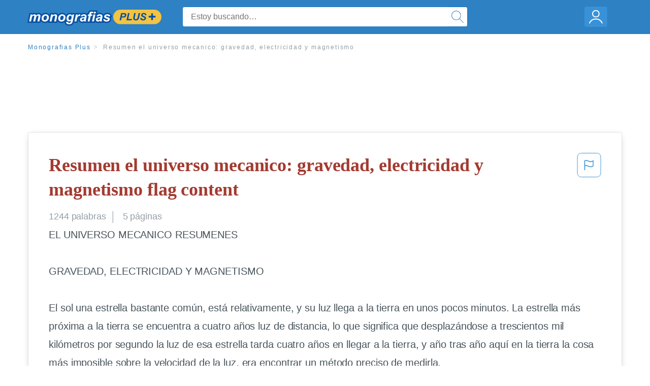

--- FILE ---
content_type: text/html; charset=UTF-8
request_url: https://www.monografias.com/docs/Resumen-el-universo-mecanico-gravedad-electricidad-y-FKHN442FLLCF
body_size: 2411
content:
<!DOCTYPE html>
<html lang="en">
<head>
    <meta charset="utf-8">
    <meta name="viewport" content="width=device-width, initial-scale=1">
    <title></title>
    <style>
        body {
            font-family: "Arial";
        }
    </style>
    <script type="text/javascript">
    window.awsWafCookieDomainList = ['monografias.com','cram.com','studymode.com','buenastareas.com','trabalhosfeitos.com','etudier.com','studentbrands.com','ipl.org','123helpme.com','termpaperwarehouse.com'];
    window.gokuProps = {
"key":"AQIDAHjcYu/GjX+QlghicBgQ/7bFaQZ+m5FKCMDnO+vTbNg96AH8rhIMJ+z/0ZlnwNGCUsFTAAAAfjB8BgkqhkiG9w0BBwagbzBtAgEAMGgGCSqGSIb3DQEHATAeBglghkgBZQMEAS4wEQQM0xF1depSHZO07bzbAgEQgDtkDWjfu/iA1FFovrm1DbICsUAV04yfVyp7MT61DYp7EWM6jDnLUg9RkBp27QieKrX3EpH4gWzcP8WQoA==",
          "iv":"EkQVVwAeyAAAAcov",
          "context":"7rvKsGryguXlVaJjIi2zHix6gHKJoEWGACbooGXgNVhT7jRH/YdLZRaXmkpiR6bmMXtTpTeXexwZJ3mZ7WU7FuziMngVXjInRma4FZtIAEHwlUMnGund4rRy3017DqItWWZzuv+gRW/na87opPIMdZERVmlxA379wpkQARBPm72uUtKJ1Or2P6ay14ppKWwDcGeGj0qflvnMYkTH/jJQ1fcSArtyNo0Wo36qIyfaw6jgstoPv7WzW+UnBbN2RV2NaPsqq1b8/Ur6bBxliQ8657vChdZx+jAXupafZmdrcaI7mjxUGlWlLzeT6l9LZidT8hU/euCtt8MROGUWqO7+5R2WDb+Cg7VCsfRCndSqbfv4rW3P1xAeog1CkTegX3wwwnxzZJFAIqTEw8eI1FWnfON7/[base64]/N+1vd2Re0X+SymoUW4qLXCTyH7NYXnrGY/jyu/mWzomzkApPNC+f1B7ASC12/WYhBjmwcTVR1HqEg2ZAVO5Dq2yFkhtnDNCW3iltgY2hjiT2KN7pgHZ93ldAHJ1GM4Z7sQPa1BONZRHm6fKLjQfaUmOh8hOiwsBz/qQHHk04U4Q=="
};
    </script>
    <script src="https://ab840a5abf4d.9b6e7044.us-east-2.token.awswaf.com/ab840a5abf4d/b0f70ab89207/06324290ec11/challenge.js"></script>
</head>
<body>
    <div id="challenge-container"></div>
    <script type="text/javascript">
        AwsWafIntegration.saveReferrer();
        AwsWafIntegration.checkForceRefresh().then((forceRefresh) => {
            if (forceRefresh) {
                AwsWafIntegration.forceRefreshToken().then(() => {
                    window.location.reload(true);
                });
            } else {
                AwsWafIntegration.getToken().then(() => {
                    window.location.reload(true);
                });
            }
        });
    </script>
    <noscript>
        <h1>JavaScript is disabled</h1>
        In order to continue, we need to verify that you're not a robot.
        This requires JavaScript. Enable JavaScript and then reload the page.
    </noscript>
</body>
</html>

--- FILE ---
content_type: text/html; charset=utf-8
request_url: https://www.monografias.com/docs/Resumen-el-universo-mecanico-gravedad-electricidad-y-FKHN442FLLCF
body_size: 12947
content:
<!DOCTYPE html>
<html  lang="es">

<head>
    <!--onetrust-->
    <script type="text/javascript" src="https://cdn.cookielaw.org/consent/21908a05-6e83-4dbd-b8c6-bc84c4c5e5fd/OtAutoBlock.js" ></script>
    <!--end onetrust-->        <script data-ot-ignore type="text/javascript" src="https://ab840a5abf4d.edge.sdk.awswaf.com/ab840a5abf4d/b0f70ab89207/challenge.compact.js" defer></script>
    <meta charset="utf-8" />
    <meta http-equiv="x-ua-compatible" content="IE=edge">
    <meta http-equiv="x-ua-compatible" content="IE=11">
    <script data-ot-ignore type="text/javascript">
    /*load css if critical css*/!function(e){"use strict";var n=function(n,t,o){function i(e){return a.body?e():void setTimeout(function(){i(e)})}function r(){l.addEventListener&&l.removeEventListener("load",r),l.media=o||"all"}var d,a=e.document,l=a.createElement("link");if(t)d=t;else{var s=(a.body||a.getElementsByTagName("head")[0]).childNodes;d=s[s.length-1]}var f=a.styleSheets;l.rel="stylesheet",l.href=n,l.media="only x",i(function(){d.parentNode.insertBefore(l,t?d:d.nextSibling)});var u=function(e){for(var n=l.href,t=f.length;t--;)if(f[t].href===n)return e();setTimeout(function(){u(e)})};return l.addEventListener&&l.addEventListener("load",r),l.onloadcssdefined=u,u(r),l};"undefined"!=typeof exports?exports.loadCSS=n:e.loadCSS=n}("undefined"!=typeof global?global:this);
    </script>
    <!--global head tags-->
    <!--critical css-->	
    <style>.search-box__svg-middle{vertical-align:middle}.search-box__svg{max-height:1.5rem;max-width:1.5rem}.search-box__input,input{border:1px solid #e1e4e5}*,button{box-sizing:border-box}a,button{text-decoration:none}.cursor-pointer,button{cursor:pointer}.search-box__icon [class*=" icon-"]::before,.vert-align-middle{vertical-align:middle}html{-webkit-font-smoothing:antialiased;-webkit-text-size-adjust:none;text-size-adjust:none}body,div,form,h1,header,html,li,nav,section,ul{margin:0;padding:0}article,header,nav,section{display:block}.row{max-width:75rem;margin-left:auto;margin-right:auto}.row::after,.row::before{content:' ';display:table}.row::after{clear:both}.row .row{margin-left:-.625rem;margin-right:-.625rem}.columns{width:100%;float:left;padding-left:.625rem;padding-right:.625rem}.columns:last-child:not(:first-child){float:right}.row.row.columns{float:none}.small-2{width:16.6666666667%}.small-3{width:25%}.small-7{width:58.3333333333%}.small-12{width:100%}@media screen and (min-width:40em){.row .row{margin-left:-.9375rem;margin-right:-.9375rem}.columns{padding-left:.9375rem;padding-right:.9375rem}.medium-2{width:16.6666666667%}.medium-3{width:25%}.medium-7{width:58.3333333333%}}@media screen and (min-width:64em){.large-3{width:25%}.large-6{width:50%}}a{color:#2e81c3}.burger{margin-right:1rem;position:relative}input{color:#435059;font-size:1rem;padding:.8rem 1rem;transition:all .2s ease-in-out;-webkit-transition:all .2s ease-in-out;border-radius:.3em}input[type=text]{display:block;width:100%}.heading-l{line-height:1.35em;margin-bottom:.3125em;font-size:2.25rem;font-weight:300}.text-xl{line-height:1.6em;margin-bottom:.9375em;font-size:1.5rem}.weight-500{font-weight:500}.weight-600{font-weight:600}.serif{font-family:'Times New Roman',Georgia,serif;font-family:"Times New Roman",Georgia,Serif}.text-color-primary{color:#a33b31}[class*=" icon-"]::before{speak:none;line-height:1;-webkit-font-smoothing:antialiased;font-family:stm-global-icons!important;font-style:normal!important;font-weight:400!important;font-variant:normal!important;text-transform:none!important}.icon-ui-24-search::before{content:y}button{background-color:#2e81c3;border:1px solid #2e81c3;color:#fff;display:inline-block;line-height:2.2rem;margin:0 0 .9375rem;padding:0 1.125rem;text-align:center;white-space:nowrap;font-size:16px;border-radius:1.125rem}.icon--account{height:60px;width:55px;background-image:url(//assets.monografias.com/1.17/images/logos/monografias/user-icon-monografias.svg);background-position:center;background-repeat:no-repeat}.essay-details{display:block;margin-bottom:1rem}.essay-details__item{font-weight:400;color:#959fa6;font-size:.9em}.essay-details>:last-child::after{content:' ';margin:0}.nav-breadcrumbs{display:block;margin-bottom:1.3em}.no-margin--bottom,.paper-body>:last-child,.vert-center{margin-bottom:0}.nav-breadcrumbs__item{font-weight:500;color:#959fa6;font-size:.75rem;letter-spacing:.15em}.nav-breadcrumbs>:last-child::after{content:' ';margin:0}.paper-body{display:block;font-size:1.25em;line-height:1.8em;overflow-wrap:break-word;padding:2em;word-wrap:break-word;-webkit-border-radius:.25rem;-moz-border-radius:.25rem;-ms-border-radius:.25rem;border-radius:.25rem;-webkit-box-shadow:0 3px 13px -5px rgba(0,0,0,.3);-moz-box-shadow:0 3px 13px -5px rgba(0,0,0,.3);box-shadow:0 3px 13px -5px rgba(0,0,0,.3);border:1px solid #e1e4e5}@media screen and (max-width:39.9375em){.paper-body{font-size:1.1rem;line-height:1.6rem;padding:1em}}.paper-body__cta{bottom:2rem;height:5rem;padding:2rem;position:absolute;width:100%;z-index:1;background-color:#fff;left:0}.search-box,.search-box__input{display:inline-block;position:relative;width:100%}.paper-body__cta-no-bg{background-color:transparent}.search-box__input{font-size:1rem;height:3.75rem;z-index:1;border-radius:4px;margin:0;padding:1.25rem 3.75rem 1.25rem 1.875rem}.search-box__input--auto{box-shadow:none;background-color:#fff;border:1px solid #e1e4e5}.search-box__input--gray-bg{box-shadow:none;background-color:#fafafa;border:1px solid #e1e4e5}.search-box__input--splat-header{height:2.5rem;margin:0;padding:.25rem 2.5rem .25rem 1rem}@media screen and (max-width:39.9375em){.search-box__input--splat-header{border-radius:0;padding-right:.5rem}}.search-box__button{display:block;height:60px;position:absolute;width:60px;z-index:2;-webkit-border-radius:0 4px 4px 0;-moz-border-radius:0 4px 4px 0;-ms-border-radius:0 4px 4px 0;border-radius:0 4px 4px 0;margin:0;outline:0;padding:0;right:0;top:0}.search-box__button--splat-header{border-width:1px 1px 1px 0;height:2.5rem;width:2.5rem;background-color:#fafafa;border-bottom:1px solid #e1e4e5;border-left:0;border-right:1px solid #e1e4e5;border-top:1px solid #e1e4e5}@media screen and (max-width:39.9375em){.search-box__button--splat-header{display:none}.header-splat__logo-container{background-image:url(//assets.monografias.com/1.17/images/logos/monografias/logo-monografias-mobile.svg); background-size:auto}}.search-box__icon{font-size:22px;line-height:3.75rem;text-align:center;color:#2e81c3}.search-box__icon--splat-header{line-height:2.35rem}.header-splat{min-width:280px;background-color:#2e81c3;border-bottom:1px solid #2e81c3;padding:.8125rem 0}.header-splat__logo-container{display:block;height:100%;max-width:265px;background-image:url(//assets.monografias.com/1.17/images/logos/monografias/logo-monografias-mobile.svg);background-position:left center;background-repeat:no-repeat}.header-splat__logo-container--mgfs{position:relative;right:10px;top:2px}@media screen and (min-width:40em){.header-splat__logo-container{background-image:url(//assets.monografias.com/1.17/images/logos/monografias/logo-monografias-mobile.svg)}}@media screen and (min-width:64em){.header-splat__logo-container{background-size:auto;min-width:237px;background-image:url(//assets.monografias.com/1.17/images/logos/monografias/logo-monografias.svg)}}.header-splat__search-box{box-shadow:none}@media screen and (max-width:39.9375em){.header-splat__search-box{position:absolute;top:4.1rem;visibility:hidden;left:0}.header-splat__search-box--custom-nav{position:fixed;top:5.5rem}.no-border--small{border:0}}.header-splat__search-toggle-container{cursor:pointer;display:block;font-size:1.5rem;height:2.3rem;position:absolute;right:10.5rem;top:.3rem;visibility:visible;width:2.3rem}.header-splat__search-toggle-container--custom-nav{right:0;top:.8rem}.header-splat__icon-ui-24-search-toggle{font-size:1.75rem;color:#fff;line-height:.5}.top-nav{padding:1.25rem;position:fixed;text-align:left;width:100%;z-index:3;color:#737a80}.position-relative,.top-nav--slim,.vert-center{position:relative}.top-nav--slim{height:4.125rem;padding:.5rem}.unstyled{list-style:none}.full-height{height:100%}.vert-center{top:50%;margin-top:0;transform:translateY(-50%)}@media screen and (min-width:40em){.header-splat__search-toggle-container{visibility:hidden}.vert-center--medium{position:relative;top:50%;margin-bottom:0;margin-top:0;transform:translateY(-50%)}}.center{text-align:center}.align-right{text-align:right}.margin-0-5{margin-bottom:.5rem}.no-padding{padding:0}@media screen and (max-width:39.9375em){.no-box-shadow--small{box-shadow:none}.no-padding--small{padding:0}}.padding-top-1{padding-top:1rem}.brand-primary{color:#2e81c3}.display-block{display:block}.display-inline-block{display:inline-block}.capitalize{text-transform:capitalize}body{line-height:normal;color:#47545c;font:16px Helvetica,Arial,sans-serif;letter-spacing:-.1px}.heading-m{word-wrap:break-word}.card__content{word-wrap:break-word}.rhino-slot{margin-bottom:1rem}@media screen and (max-width:39.9375em){.section--footer{padding-bottom:60px!important}#essay_ad_top{height:50px;min-width:300px;max-width:320px;overflow:hidden;margin:auto auto 2rem}#essay_ad_related{height:250px;width:300px;margin:auto}}@media screen and (min-width:40em){.section--footer{padding-bottom:100px!important}#essay_ad_top{height:90px;min-width:728px;max-width:970px;overflow:hidden;margin:auto auto 2rem}#essay_ad_related{min-height:90px;max-height:250px;min-width:300px;max-width:970px;margin:auto}}.essay-heading-title{display:flex;justify-content: space-between;}.btn-content-flagging{color:#419ad9;cursor: pointer;}</style>
    		<!--async css-->
    		<script data-ot-ignore>loadCSS('//assets.monografias.com/1.17/css/monografias.1.17.173.min.css');</script>
    <!--route specific sync tags-->
            <script data-ot-ignore>
        window.dataLayer = window.dataLayer || [];
        var gtmEnv = 'true' ? 'production' : 'development';
        dataLayer.push({"environment": gtmEnv});
        dataLayer.push({"version":"3.0.66"});
    </script>
    
    <!-- Google Tag Manager -->
    <script data-ot-ignore type="text/javascript">(function(w,d,s,l,i){w[l]=w[l]||[];w[l].push(
    {'gtm.start': new Date().getTime(),event:'gtm.js'}
    );var f=d.getElementsByTagName(s)[0],
    j=d.createElement(s),dl=l!='dataLayer'?'&l='+l:'';j.setAttributeNode(d.createAttribute('data-ot-ignore'));j.setAttribute('class','optanon-category-C0001');j.async=true;j.src=
    '//www.googletagmanager.com/gtm.js?id='+i+dl;f.parentNode.insertBefore(j,f);
    })(window,document,'script','dataLayer','GTM-WWXZ229');</script>
    <!-- End Google Tag Manager -->
    <meta name="viewport" content="width=device-width, initial-scale=1.0" />

    <!--  -->
    <title>Resumen el universo mecanico: gravedad,... | Monografías Plus</title>
    <!-- 
 -->

    <!--  -->
    <meta name="description" content="EL UNIVERSO MECANICO RESUMENES GRAVEDAD, ELECTRICIDAD Y MAGNETISMO El sol una estrella bastante común, está relativamente, y su luz llega a la tierra en unos...">
    <!-- 
 -->

    <meta name="HandheldFriendly" content="True" />

    <link rel="canonical" href="https://www.monografias.com/docs/Resumen-el-universo-mecanico-gravedad-electricidad-y-FKHN442FLLCF" />




    <script>
        try {
            window.localStorage.setItem('splat.languageCode', 'es');
        } catch (err) {
            console.log('could not save language code to LC');
        }
    </script>
</head>
<body>
    
    <!-- Google Tag Manager (noscript) -->
    <noscript><iframe src="https://www.googletagmanager.com/ns.html?id=GTM-WWXZ229" height="0" width="0" style="display:none;visibility:hidden"></iframe></noscript>
    <!-- End Google Tag Manager (noscript) -->
    
    <header class="header-splat no-padding">
        <nav class="row top-nav top-nav--slim">
            <div class="columns small-7 medium-3 large-3 full-height">
                <a href="https://www.monografias.com/plus" class="header-splat__logo-container header-splat__logo-container--mgfs"  ></a>
            </div>
            <div class="columns position-relative small-2 medium-7 large-6 full-height">
                <div class="search-box header-splat__search-box header-splat__search-box--custom-nav vert-center--medium " id="header-search-box">
                    <form class="toggle-trigger" action="https://www.monografias.com/search" method="GET">
                        <input name="query" type="text" class="search-box__input search-box__input search-box__input--auto search-box__input--splat-header"
                            placeholder="Estoy buscando…">
                        <input type="hidden" name="lang" value="es"/>
                        <button class="search-box__button search-box__button--splat-header" type="submit">
                            <div class="search-box__svg-cont">
                                <img class="search-box__svg search-box__svg-middle" src="//assets.monografias.com/1.17/images/icons/monografias/magnifying-glass.svg">
                            </div>
                        </button>
                    </form>
                </div>
                <div class="header-splat__search-toggle-container header-splat__search-toggle-container--custom-nav" data-bv-click="toggleClass('conditionally-visible'):'header-search-box';">
                    <div class="search-box__svg-cont">
                        <img class="search-box__svg search-box__svg-middle" src="//assets.monografias.com/1.17/images/icons/monografias/magnifying-glass-mobile.svg">
                    </div>
                </div>
            </div>
            <div class="columns small-3 medium-2 large-3 full-height align-right">
                <div class="burger full-height vert-align-middle display-inline-block cursor-pointer position-relative">
                    <a
                        href="https://www.monografias.com/dashboard?lang=es"
                        rel="nofollow"
                        class="vert-center icon--account display-block">
                    </a>
                </div>
            </div>
        </nav>
    </header>

    <div class="tpw-main-container">
        <script>
    //document-related vars
    window.monografias = window.monografias || {};
    window.monografias.document = window.monografias.document || {};
    window.monografias.document.page_count = 5;
    window.monografias.documentId = 'FKHN442FLLCF';
</script>
<section class="row small-12 columns">
    <nav class="nav-breadcrumbs padding-top-1 padding-bottom-1">
            <a href="/plus" class="nav-breadcrumbs__item capitalize brand-primary">Monografias Plus</a>
            <a class="nav-breadcrumbs__item">Resumen el universo mecanico: gravedad, electricidad y magnetismo</a>
    </nav>
</section>
<div class="rhino-slot center" id="essay_ad_top"></div>
<section class="row columns">
    <article class="">
        <div class="row">
            <div class="columns small-12 position-relative">
                <main>
                    <div class="position-relative paper-body text-xl display-block no-border--small no-box-shadow--small no-padding--small">
                        <div class="essay-heading-title">
                            <h1
                                class="heading-l serif weight-600 text-color-primary margin-0-5">
                                Resumen el universo mecanico: gravedad, electricidad y magnetismo flag content
                            </h1>
                                
                                <span class="btn-content-flagging" id="content-flagging-btn" role="button">
                                    <svg width="48" height="49" viewBox="0 0 48 49" fill="none" xmlns="http://www.w3.org/2000/svg">
                                        <rect x="1" y="0.5" width="46" height="47.0413" rx="7.5" stroke="currentcolor"/>
                                        <path d="M16.1668 34.0413H14.5V15.2062L14.9167 14.9561C17.667 13.206 20.2506 14.2061 22.7508 15.2062C25.5844 16.3729 28.168 17.373 31.5017 14.9561L32.8351 14.0394V26.1239L32.5018 26.3739C28.418 29.3742 25.0844 28.0408 22.0841 26.7906C19.9172 25.9572 18.0837 25.2071 16.1668 26.1239V34.0413ZM18.0837 24.0404C19.6672 24.0404 21.2507 24.6238 22.7508 25.2905C25.4177 26.3739 28.0013 27.374 31.1683 25.2905V17.2064C27.668 19.0399 24.751 17.8731 22.0841 16.7897C19.9172 15.9562 18.0837 15.2062 16.1668 16.1229V24.2904C16.8336 24.1237 17.417 24.0404 18.0837 24.0404Z" fill="currentcolor"/>
                                    </svg>
                                </span>
                                <script type="text/javascript" defer src="/s/js/contentFlagging.min.js?v=3.0.66"></script>
                                <div class="content-flagging-modal sb-modal" id="content-flagging-reason-modal" style="display:none">
                                    <div class="sb-modal-dialog small-11 large-4">
                                        <div class="sb-modal-content">
                                            <div class="sb-modal-header">
                                                <div class="row small-12">
                                                    <h2 class="columns small-10 sb-modal-title">Denunciar este documento</h2>
                                                    <div class="columns small-2">
                                                        <span class="sb-close">&times;</span>
                                                    </div>            
                                                </div>         
                                            </div>
                                            <div class="sb-modal-body">
                                                <h3 class="heading-s">Seleccione un motivo</h3>
                                                <div class="content-flagging-reasons">
                                                    <div class="content-flagging-reason">
                                                        <input type="radio" name="reportreason" value="copyright-other-ip-infringement" id="copyright"/>
                                                        <label for="copyright">
                                                            <div>Derechos de autor u otras infracciones de propiedad intelectual</div>
                                                            <div class="sub-label">Por ejemplo: uso no autorizado de contenido protegido por derechos de autor</div>
                                                        </label>
                                                    </div>
                                
                                                    <div class="content-flagging-reason">
                                                        <input type="radio" name="reportreason" value="privacy-violations" id="privacyViolations"/>
                                                        <label for="privacyViolations">
                                                            <div>Violación de la privacidad</div>
                                                            <div class="sub-label">Por ejemplo: la divulgación no autorizada de información personal</div>
                                                        </label>
                                                    </div>
                                
                                
                                                    <div class="content-flagging-reason">
                                                        <input type="radio" name="reportreason" value="" id="inappropriateContent"/>
                                                        <label for="inappropriateContent">
                                                            <div>Contenido inapropiado</div>
                                                            <div class="sub-label">Por ejemplo: contenido relacionado con terrorismo, protección de menores, etc.</div>
                                                        </label>
                                                    </div>
                                                </div>
                                                
                                                <div class="content-flagging-cta">
                                                <button class="cancel-cta" >Cancelar</button>
                                                <button
                                                    class="next-cta button--disabled"
                                                    disabled
                                                >Siguiente</button>
                                                </div>
                                            </div>
                                        </div>
                                    </div>
                                </div>
                                <div class="content-flagging-modal sb-modal" id="content-flagging-confirmation-modal" style="display:none">
                                    <div class="sb-modal-dialog small-11 large-4">
                                        <div class="sb-modal-content">
                                            <div class="sb-modal-header">
                                                <div class="row small-12">
                                                    <h2 class="columns small-10 sb-modal-title">Será redirigido</h2>
                                                    <div class="columns small-2">
                                                        <span class="sb-close">&times;</span>
                                                    </div>            
                                                </div>         
                                            </div>
                                            <div class="sb-modal-body">
                                                <div class="content-flagging-confirmation-txt">
                                                    Al hacer clic en &quot;continuar&quot;, será llevado a nuestro formulario para informar un incidente y enviar una solicitud de eliminación de contenido.
                                                </div>
                                                <div class="content-flagging-cta">
                                                <button class="cancel-cta">Cancelar</button>
                                                <button class="next-cta">Continuar</button>
                                                </div>
                                            </div>
                                        </div>
                                    </div>
                                </div>                        </div>
                        <div class="essay-details no-margin--bottom">
                                <span class="essay-details__item">1244 <span>palabras</span></span>
                                <span class="essay-details__item">5 páginas</span>
                        </div>
                        <div class="paper-body__gradient paper-body__gradient--bottom paper-body__gradient--bottom-abs"></div>
                        <div class="center paper-body__cta paper-body__cta-no-bg">
                            <a
                                class="button button--large-height button--squarish"
                                href="/document/FKHN442FLLCF?lang=es"
                                rel="nofollow">
                                    Ver más
                                </a>
                        </div>
                                        <span class="document__preview">EL UNIVERSO MECANICO RESUMENES<br />
<br />
GRAVEDAD, ELECTRICIDAD Y MAGNETISMO<br />
<br />
El sol una estrella bastante común, está relativamente, y su luz llega a la tierra en unos pocos minutos. La estrella más próxima a la tierra se encuentra a cuatro años luz de distancia, lo que significa que desplazándose a trescientos mil kilómetros por segundo la luz de esa estrella tarda cuatro años en llegar a la tierra, y año tras año aquí en la tierra la cosa más imposible sobre la velocidad de la luz, era encontrar un método preciso de medirla.<br />
<br />
En 1849 Armad siso utilizo un dispositivo giratorio para medir la velocidad de la luz, Fucol midió la velocidad de la luz con un espejo giratorio, eran experimentos bastante avanzados para aquellos tiempos.<br />
<br />
En</span>
                                        <a
                                            href="/document/FKHN442FLLCF?lang=es"
                                            class="document__middle cursor-pointer"
                                            rel="nofollow"
                                            style="color: #3174a3;"><i>&hellip;ver más&hellip;</i></a>
                                        <br/>
                                        <br/>
                                        <span class="document__preview">Sin embargo, en toda la materia se pueden observar efectos más sutiles del magnetismo. Recientemente, estos efectos han proporcionado claves importantes para comprender la estructura atómica de la materia.<br />
A finales del siglo XVIII y principios del XIX se investigaron simultáneamente las teorías de la electricidad y el magnetismo.. En 1831, despúes de que Hans Oersted comenzará a describir una relación entre la electricidad y el magnetismo, y</span>
                                        <br/>
                    </div>
                </main>
            </div>
        </div>
    </article>
</section>
<section class="row ">
    <div class="columns position-relative
        large-12">
        <div class="">
            <div id="essay_ad_related"></div>
            <h2
                class="heading-m heading-s padding-top-1 margin-2 weight-400 light-gray center uppercase">
                    Documentos relacionados
            </h2>
        </div>
        <section class="">
            <ul class="unstyled">
                <li>
                    <div class="card card--box-shadow no-border--small no-box-shadow--small no-padding--small">
                        <a class="card__title " href="/docs/Resumen-el-universo-mecanico-gravedad-electricidad-y-PKYJMREJMY">
                            <h6
                                class=" text-color-secondary serif heading-m">Resumen el universo mecanico: gravedad, electricidad y magnetismo
                            </h6>
                        </a>
                        <span class="card__caption card__caption weight-300 mid-gray text-s">1230 palabras | 5 páginas</span>
                        <div class="card__content-footer-container ">
                            <p class="card__content text-s ">interrelacionados teniendo una gran responsabilidad en el funcionamiento y desarrollo de las actividades de la empresa.

    • Contabilidad: En esta área se lleva el control de las cuentas que involucran créditos y cobranzas brindando una información valedera para cualquier toma de decisión, analizando documentos y cuadros comparativos.

    • Auditoria: En esta área se encarga de verificar y controlar todas las políticas y reglamentos de créditos y cobranzas que hayan sido anteriormente aprobadas&hellip;.</p>
                            <div class="row card__footer-links ">
                                <div class="columns">
                                    <a class="card__footer  text-xs" href="/docs/Resumen-el-universo-mecanico-gravedad-electricidad-y-PKYJMREJMY">
                                    <span class="text-color-secondary weight-500">
                                        ver más
                                    </span>
                                    </a>
                                </div>
                            </div>
                        </div>
                    </div>
                </li>
                <li>
                    <div class="card card--box-shadow no-border--small no-box-shadow--small no-padding--small">
                        <a class="card__title " href="/docs/La-filosofia-y-la-fisica-PKF8LENPLLCP">
                            <h6
                                class=" text-color-secondary serif heading-m">La filosofia y la fisica
                            </h6>
                        </a>
                        <span class="card__caption card__caption weight-300 mid-gray text-s">3334 palabras | 14 páginas</span>
                        <div class="card__content-footer-container ">
                            <p class="card__content text-s ">LA FILOSOFIA Y LA FISICA EN EL SIGLO XIX

Introducción a la Física
La física es la ciencia que estudia la Naturaleza en su sentido más amplio. La física es la ciencia básica que estudia el cosmos, es decir, el todo desde el punto de vista científico. Aunque, aparentemente, la física consiste en buscar o encontrar una matematización de la realidad observable, no es así. Lo que ocurre es que la matemática es el idioma en que se puede expresar con mayor precisión lo que se dice en física.
Desde&hellip;.</p>
                            <div class="row card__footer-links ">
                                <div class="columns">
                                    <a class="card__footer  text-xs" href="/docs/La-filosofia-y-la-fisica-PKF8LENPLLCP">
                                    <span class="text-color-secondary weight-500">
                                        ver más
                                    </span>
                                    </a>
                                </div>
                            </div>
                        </div>
                    </div>
                </li>
                <li>
                    <div class="card card--box-shadow no-border--small no-box-shadow--small no-padding--small">
                        <a class="card__title " href="/docs/Paradigmas-en-el-analisis-organizacional-PKYJSJPYBZ">
                            <h6
                                class=" text-color-secondary serif heading-m">Paradigmas en el analisis organizacional
                            </h6>
                        </a>
                        <span class="card__caption card__caption weight-300 mid-gray text-s">2059 palabras | 9 páginas</span>
                        <div class="card__content-footer-container ">
                            <p class="card__content text-s ">comprender la naturaleza y los fenómenos que en ella se observan: el paso de las estaciones, el movimiento de los cuerpos y de los astros, los fenómenos climáticos, las propiedades de los materiales, etc. Las primeras explicaciones aparecieron en la antigüedad y se basaban en consideraciones puramente filosóficas, sin verificarse experimentalmente. Algunas interpretaciones falsas, como la hecha por Ptolomeo en su famoso "Almagesto" - "La Tierra está en el centro del Universo y alrededor de ella giran&hellip;.</p>
                            <div class="row card__footer-links ">
                                <div class="columns">
                                    <a class="card__footer  text-xs" href="/docs/Paradigmas-en-el-analisis-organizacional-PKYJSJPYBZ">
                                    <span class="text-color-secondary weight-500">
                                        ver más
                                    </span>
                                    </a>
                                </div>
                            </div>
                        </div>
                    </div>
                </li>
                <li>
                    <div class="card card--box-shadow no-border--small no-box-shadow--small no-padding--small">
                        <a class="card__title " href="/docs/La-caida-de-la-publicidad-y-el-FK7QBYZMY">
                            <h6
                                class=" text-color-secondary serif heading-m">La caida de la publicidad y el auge de las relaciones publicas
                            </h6>
                        </a>
                        <span class="card__caption card__caption weight-300 mid-gray text-s">1311 palabras | 6 páginas</span>
                        <div class="card__content-footer-container ">
                            <p class="card__content text-s ">entender el porqué de la naturaleza y los fenómenos que en ella se observan: el paso de las estaciones, el movimiento de los cuerpos y de los astros, los fenómenos climáticos, las propiedades de los materiales, etc. Las primeras explicaciones aparecieron en la antigüedad y se basaban en consideraciones puramente filosóficas, sin verificarse experimentalmente. Algunas interpretaciones falsas, como la hecha por Ptolomeo en su famoso "Almagesto" - "La Tierra está en el centro del Universo y alrededor&hellip;.</p>
                            <div class="row card__footer-links ">
                                <div class="columns">
                                    <a class="card__footer  text-xs" href="/docs/La-caida-de-la-publicidad-y-el-FK7QBYZMY">
                                    <span class="text-color-secondary weight-500">
                                        ver más
                                    </span>
                                    </a>
                                </div>
                            </div>
                        </div>
                    </div>
                </li>
                <li>
                    <div class="card card--box-shadow no-border--small no-box-shadow--small no-padding--small">
                        <a class="card__title " href="/docs/Escalas-del-Universo-F%C3%ADsico-P393GCGPJ8UNY">
                            <h6
                                class=" text-color-secondary serif heading-m">Escalas del Universo Físico
                            </h6>
                        </a>
                        <span class="card__caption card__caption weight-300 mid-gray text-s">5182 palabras | 21 páginas</span>
                        <div class="card__content-footer-container ">
                            <p class="card__content text-s ">DEL UNIVERSO FÍSICO


INTEGRANTE:
GOMEZ, WOLFAN JACINTO
C.I.: 13.282.872
CATEDRA: FÍSICA 1

MAYO
2013
INTRODUCCION

	El presente trabajo lo he elaborado con la finalidad de adquirir nuevos conocimientos en el área de la Física que en esta oportunidad trata sobre Las escalas del Universo Físico, un tema muy interesante ya que en el podemos analizar el universo físico como  la totalidad del espacio y del tiempo, de todas las formas de la materia, la energía y el impulso, las leyes y constantes&hellip;.</p>
                            <div class="row card__footer-links ">
                                <div class="columns">
                                    <a class="card__footer  text-xs" href="/docs/Escalas-del-Universo-F%C3%ADsico-P393GCGPJ8UNY">
                                    <span class="text-color-secondary weight-500">
                                        ver más
                                    </span>
                                    </a>
                                </div>
                            </div>
                        </div>
                    </div>
                </li>
                <li>
                    <div class="card card--box-shadow no-border--small no-box-shadow--small no-padding--small">
                        <a class="card__title " href="/docs/Cinco-ecuaciones-que-cambiaron-el-mundo-P3FJZYKRLLJF">
                            <h6
                                class=" text-color-secondary serif heading-m">Cinco ecuaciones que cambiaron el mundo
                            </h6>
                        </a>
                        <span class="card__caption card__caption weight-300 mid-gray text-s">3382 palabras | 14 páginas</span>
                        <div class="card__content-footer-container ">
                            <p class="card__content text-s ">Michell Guillen es un libro muy interesante científico  el cual nos habla sobre la importancia que tuvieron las matemáticas y lo mas importante que nos trae el libro es la historia de Cinco grandes científicos de la historia los cuales sonNewton y la Ley de la Gravitación Universal, Daniel Bernoulli y la Ley de la Presión Hidrodinámica, M. Faraday y la Ley de la Inducción Eléctrica, R. Clausius y la Segunda Ley de la Termodinámica, A. Einstein y la Teoría de la Relatividad Especial.. También nos muestra&hellip;.</p>
                            <div class="row card__footer-links ">
                                <div class="columns">
                                    <a class="card__footer  text-xs" href="/docs/Cinco-ecuaciones-que-cambiaron-el-mundo-P3FJZYKRLLJF">
                                    <span class="text-color-secondary weight-500">
                                        ver más
                                    </span>
                                    </a>
                                </div>
                            </div>
                        </div>
                    </div>
                </li>
                <li>
                    <div class="card card--box-shadow no-border--small no-box-shadow--small no-padding--small">
                        <a class="card__title " href="/docs/Del-Mundo-Cu%C3%A1ntico-Al-Universo-En-Expansi%C3%B3n-F3CFB4JMY">
                            <h6
                                class=" text-color-secondary serif heading-m">Del Mundo Cuántico Al Universo En Expansión.
                            </h6>
                        </a>
                        <span class="card__caption card__caption weight-300 mid-gray text-s">4695 palabras | 19 páginas</span>
                        <div class="card__content-footer-container ">
                            <p class="card__content text-s ">Del mundo cuántico al Universo en expansión.
Shahen Hacyan 
	I. Materia, luz y antimateria.	La Ciencia para todos/129                                                          
Materia
Lo que llamamos átomo en la actualidad no es, estrictamente hablando, el átomo de Demócrito. Ernest Rutherford demostró en 1911, que el átomo consta de un núcleo, alrededor giran partículas llamadas electrones.
Los electrones son partículas con carga eléctrica negativa, mientras el núcleo atómico tiene carga eléctrica&hellip;.</p>
                            <div class="row card__footer-links ">
                                <div class="columns">
                                    <a class="card__footer  text-xs" href="/docs/Del-Mundo-Cu%C3%A1ntico-Al-Universo-En-Expansi%C3%B3n-F3CFB4JMY">
                                    <span class="text-color-secondary weight-500">
                                        ver más
                                    </span>
                                    </a>
                                </div>
                            </div>
                        </div>
                    </div>
                </li>
                <li>
                    <div class="card card--box-shadow no-border--small no-box-shadow--small no-padding--small">
                        <a class="card__title " href="/docs/Michael-Faraday-Un-Genio-De-La-Fisica-F3Y78HECMZ">
                            <h6
                                class=" text-color-secondary serif heading-m">Michael Faraday: Un Genio De La Fisica Experimental Resumen
                            </h6>
                        </a>
                        <span class="card__caption card__caption weight-300 mid-gray text-s">6932 palabras | 28 páginas</span>
                        <div class="card__content-footer-container ">
                            <p class="card__content text-s ">RESUMEN: MICHAEL FARADAY: UN GENIO DE LA FISICA EXPERIMENTAL
FECHA: 7/NOV/2011	
Capítulo 1
MICHAEL FARADAY (1791-1867)
MICHAEL FARADAY  nació en Newington, al sur de Londres, el 22 de septiembre de 1791.El padre era herrador de caballos y la madre de origen campesino. Ambos pertenecían a la Iglesia de los sandemanianos, secta protestante fundamentalista cuya base doctrinal era la creencia literal en las Sagradas Escrituras, y cuyas normas básicas de conducta eran el amor y un alto sentido de&hellip;.</p>
                            <div class="row card__footer-links ">
                                <div class="columns">
                                    <a class="card__footer  text-xs" href="/docs/Michael-Faraday-Un-Genio-De-La-Fisica-F3Y78HECMZ">
                                    <span class="text-color-secondary weight-500">
                                        ver más
                                    </span>
                                    </a>
                                </div>
                            </div>
                        </div>
                    </div>
                </li>
                <li>
                    <div class="card card--box-shadow no-border--small no-box-shadow--small no-padding--small">
                        <a class="card__title " href="/docs/contexto-historico-horacio-quiroga-FKYUEV7TPNAX">
                            <h6
                                class=" text-color-secondary serif heading-m">contexto historico horacio quiroga
                            </h6>
                        </a>
                        <span class="card__caption card__caption weight-300 mid-gray text-s">2537 palabras | 11 páginas</span>
                        <div class="card__content-footer-container ">
                            <p class="card__content text-s ">la física y la química, considerando que ambas disciplinas se encargan de describir los fenómenos naturales?
 
- La física estudia la materia y la energía, mientras la química estudia la materia y las  transformaciones.
Identifica los fenómenos que son ejemplos de cambios físicos.
Patear una pelota.
Quemar aceite.
Mover un mueble.
Proceso de oxidación de un clavo.
Un imán atrayendo un alfiler. 
El movimiento de un péndulo.
Investiga y comenta por qué el 2005 fue denominado el Año Mundial&hellip;.</p>
                            <div class="row card__footer-links ">
                                <div class="columns">
                                    <a class="card__footer  text-xs" href="/docs/contexto-historico-horacio-quiroga-FKYUEV7TPNAX">
                                    <span class="text-color-secondary weight-500">
                                        ver más
                                    </span>
                                    </a>
                                </div>
                            </div>
                        </div>
                    </div>
                </li>
                <li>
                    <div class="card card--box-shadow no-border--small no-box-shadow--small no-padding--small">
                        <a class="card__title " href="/docs/Fisicos-de-la-historia-desde-la-antiguedad-PKV9ACK699JP">
                            <h6
                                class=" text-color-secondary serif heading-m">Fisicos de la historia desde la antiguedad
                            </h6>
                        </a>
                        <span class="card__caption card__caption weight-300 mid-gray text-s">10643 palabras | 43 páginas</span>
                        <div class="card__content-footer-container ">
                            <p class="card__content text-s ">Leonardo anticipa muchos descubrimientos de los tiempos modernos. En el campo de la anatomía estudió la circulación sanguínea y el funcionamiento del ojo; en meteorología y geología, conoció el efecto de la luna sobre las mareas, anticipó las concepciones modernas sobre la formación de los continentes y conjeturó sobre el origen de las conchas fosilizadas. Por otro lado, es uno de los inventores de la hidráulica y probablemente descubrió el hidrómetro; su programa para la canalización de los ríos todavía&hellip;.</p>
                            <div class="row card__footer-links ">
                                <div class="columns">
                                    <a class="card__footer  text-xs" href="/docs/Fisicos-de-la-historia-desde-la-antiguedad-PKV9ACK699JP">
                                    <span class="text-color-secondary weight-500">
                                        ver más
                                    </span>
                                    </a>
                                </div>
                            </div>
                        </div>
                    </div>
                </li>
            </ul>
        </section>
    </div>
</section>
<section class="row ">
    <div class="columns position-relative
        large-12">
        <section class="section ">
            <div class="container">
                <div class="row">
                    <div class="columns ">
                        <div class="section-heading ">
                            <h2
                                class="align-left margin-2 heading-m" >
                                    Ensayos populares
                            </h2>
                        </div>
                    </div>
                </div>
                <div class="row" id="popular-tags-visible">
                    <div class="small-12 columns tag-block columns-small-1 columns-medium-2 columns-large-2">
                        <ul>
                            <li class="margin-1">
                                <a 
                                    href="/docs/Derecho-colectivo-FKDN4ENPL9JP" 
                                    title="Derecho colectivo"
                                    class="mid-gray brand-primary--hover">Derecho colectivo</a>
                            </li>
                            <li class="margin-1">
                                <a 
                                    href="/docs/Claves-para-la-evaluacion-con-el-wais-F39N4E2P99CF" 
                                    title="Claves para la evaluacion con el wais-iii (resumen)"
                                    class="mid-gray brand-primary--hover">Claves para la evaluacion con el wais-iii (resumen)</a>
                            </li>
                            <li class="margin-1">
                                <a 
                                    href="/docs/Historia-del-incendio-de-reichstag-alemani-nazi-FK4N4ENF9LJF" 
                                    title="Historia del incendio de reichstag- alemani nazi"
                                    class="mid-gray brand-primary--hover">Historia del incendio de reichstag- alemani nazi</a>
                            </li>
                            <li class="margin-1">
                                <a 
                                    href="/docs/Nada-nada-nada-nada-P3224ENF99JP" 
                                    title="Nada nada nada nada"
                                    class="mid-gray brand-primary--hover">Nada nada nada nada</a>
                            </li>
                            <li class="margin-1">
                                <a 
                                    href="/docs/Resumen-teoria-de-los-sentimientos-morales-PKK324NFLLJF" 
                                    title="Resumen teoria de los sentimientos morales"
                                    class="mid-gray brand-primary--hover">Resumen teoria de los sentimientos morales</a>
                            </li>
                            <li class="margin-1">
                                <a 
                                    href="/docs/Renta-fija-PKJ324NFL9JF" 
                                    title="Renta fija"
                                    class="mid-gray brand-primary--hover">Renta fija</a>
                            </li>
                        </ul>
                    </div>
                </div>
            </div>
        </section>
    </div>
</section>
<a href="/content/access" rel="nofollow"></a>
<script type="application/ld+json">
{
  "@context": "https://schema.org",
  "@type": "BreadcrumbList",
  "itemListElement": [{
    "@type": "ListItem",
    "position": 1,
    "item": {
      "@id": "https://www.monografias.com/",
      "name": "Home Page"
    }
  },{
    "@type": "ListItem",
    "position": 2,
    "item": {
      "@id": "https://www.monografias.com/",
      "name": "Free Essays"
    }
  },{
    "@type": "ListItem",
    "position": 3,
    "item": {
      "@id": "https://www.monografias.com/docs/Resumen-el-universo-mecanico-gravedad-electricidad-y-FKHN442FLLCF",
      "name": "Resumen el universo mecanico: gravedad, electricidad y magnetismo"
    }
  }]
}
</script>
<script>
        
     window.splatconfig = {"PUBLIC_DOCUMENT_ID_PROP":"document_id","PUBLIC_HOME_URL":"https://www.monografias.com/plus","PUBLIC_GOOGLE_RECAPTCHA_SITE_KEY":"6LehWiUUAAAAAGikQR2wSJHSZLrMzzr_2gChUahN","PUBLIC_ROUTE_SPA_HANDLER_COPYRIGHT":"react","PUBLIC_ROUTE_SPA_HANDLER_PAYMENT":"react","PUBLIC_SUPPORT_EMAIL":"support@monografias.com","PUBLIC_ROUTE_SPA_HANDLER_PRIVACY":"react","PUBLIC_EXTERNAL_API_URL":"https://api.monografias.com","PUBLIC_FACEBOOK_APP_VERSION":"v12.0","PUBLIC_SECURE_BASE_URL":"https://www.monografias.com","PUBLIC_CHECKOUT_WORLDPAY_TIMEOUT":"29","PUBLIC_DISCLAIMER_CONTACT_US":"https://monografias.zendesk.com/hc/es/requests/new","PUBLIC_ENABLE_TCF_API_2_2":true,"PUBLIC_IS_OFFICIAL_PRODUCTION":true,"PUBLIC_ERRORS_SENTRY_SRC":"//3862798366c94e19b7ce9671fab51d59@sentry.io/294856","PUBLIC_SEARCH_LIMIT":"50","PUBLIC_SPLAT_API_VERSION":"2","PUBLIC_ROUTE_SPA_HANDLER_SIGNUP":"react","PUBLIC_ROUTE_SPA_HANDLER_AUTHEMAIL":"react","PUBLIC_LANGUAGE_CODE":"es","PUBLIC_HOSTED_PAYMENT_POLL_INTERVAL":"5000","PUBLIC_ROUTE_SPA_HANDLER_TERMS":"react","PUBLIC_SIGNIN_BUTTON_WIDTH":"219px","PUBLIC_ROUTE_SPA_HANDLER_SIGNOUT":"react","PUBLIC_SEARCH_ALLOW_LANGUAGE_QUERY":false,"PUBLIC_ROUTE_SPA_HANDLER_TERMSWRITING":"react","PUBLIC_GOOGLE_APP_ID":"993102487312-fnvr1d1mr5sk7eus9b0l9bnicabls51h.apps.googleusercontent.com","PUBLIC_NG1_TEMPLATE_URL":"https://s3.amazonaws.com/splat-ng1-templates/","PUBLIC_USE_COOKIEBOT":true,"PUBLIC_GTM_CONTAINER_ID":"GTM-WWXZ229","PUBLIC_EXTERNAL_ASSETS_URL":"//assets.monografias.com/1.17/","PUBLIC_NON_SECURE_BASE_URL":"https://www.monografias.com","PUBLIC_HOME_URL_NO_TRAILING_SLASH":true,"PUBLIC_ALLOWED_LANGUAGES":"es,pt","PUBLIC_PAYMENT_PAGE_DISCLAIMER_V1":true,"PUBLIC_SITE_NAME":"Monografías Plus","PUBLIC_USE_GOOGLE_CONSENT_COOKIEBOT":false,"PUBLIC_BECKETT_CSS_FONTS_URL":"//assets.monografias.com/1.17/css/monografias.fonts.1.17.202.min.css","PUBLIC_BECKETT_CSS_ASYNC":true,"PUBLIC_GOOGLE_SIGNIN_WIDTH":"218","PUBLIC_CHECKOUT_WORLDPAY":true,"PUBLIC_RECURLY_PUB_KEY":"ewr1-mpyQRzZIOaBXI5rkNkbF1G","PUBLIC_FACEBOOK_APP_ID":"168580619833974","PUBLIC_HOSTED_PAYMENT_POLL_ATTEMPTS":"24","PUBLIC_SEARCH_ITEM_LABEL":"Resultados","PUBLIC_HOME_URL_PT":"https://www.monografias.com/pt/plus","PUBLIC_ONETRUST_KEY":"21908a05-6e83-4dbd-b8c6-bc84c4c5e5fd","PUBLIC_CHECKOUT_WORLDPAY_PAYPAL":true,"PUBLIC_EXTERNAL_PRIVACY_TEMPLATE_URL_ES":"https://assets.coursehero.com/privacy-policies/privacy_policy_ES-LA.html","PUBLIC_ROUTE_SPA_HANDLER_PAYMENTPROCESSING":"react","PUBLIC_SIGNUP_BUTTON_WIDTH":"232px","PUBLIC_SITE_ID":"25","PUBLIC_SUPPORT_EMAIL_PT":"suporte@monografias.com","PUBLIC_DOCUMENT_COUNT_ESTIMATE":"500,000","PUBLIC_CONTENT_FLAGGING_SERVICE":"monografias","PUBLIC_CONTENT_FLAGGING_ENABLED":true,"PUBLIC_HTTPS_ONLY":true,"PUBLIC_CONTENT_FLAGGING_ENDPOINT":"https://www.learneo.com/legal/illegal-content-notice","PUBLIC_DISABLE_SETTINGS_SOCIAL_ACCOUNTS":true,"PUBLIC_DOMAIN_NAME":"monografias.com","PUBLIC_ROUTE_SPA_HANDLER_SIGNIN":"react","PUBLIC_SEARCH_TEMPLATE":"/search?query=%s","PUBLIC_COOKIE_SIGNED_IN_USERS":true,"PUBLIC_GOOGLE_SIGNUP_WIDTH":"231","PUBLIC_GA_USER_INFO":true,"PUBLIC_EXTERNAL_PRIVACY_TEMPLATE_URL_PT":"https://assets.coursehero.com/privacy-policies/privacy_policy_PT-BR.html","PUBLIC_BECKETT_CSS_URL":"//assets.monografias.com/1.17/css/monografias.1.17.173.min.css","PUBLIC_ROUTE_SPA_HANDLER_PLANS":false,"PUBLIC_VERSION":"5.5.77"};
     
</script>   
    </div>
    
    <footer class="section section--footer ">
        <div class="row">
            <div class="columns small-12 medium-8 align-left">
                <div class="vertical-nav-list ">
                    <h6
                        class="vertical-nav-list__heading serif">
                        Monografías Plus
                    </h6>
                    <ul class="vertical-nav-list__container">
                        <li class="vertical-nav-list__item ">
                            <a
                                class="vertical-nav-list__item__anchor "
                                href="https://www.monografias.com/about-us/contact?lang=es">
                                    Contacto
                            </a>
                        </li>
                        <li class="vertical-nav-list__item ">
                            <a
                                class="vertical-nav-list__item__anchor "
                                href="https://www.monografias.com/about-us/terms?lang=es">
                                Servicio Términos
                            </a>
                        </li>
                        <li class="vertical-nav-list__item ">
                            <a
                                class="vertical-nav-list__item__anchor "
                                href="https://www.monografias.com/about-us/privacy?lang=es">
                                    Política de Privacidad
                            </a>
                        </li>
    
    
                        <li class="vertical-nav-list__item ">
                            <a
                                class="vertical-nav-list__item__anchor "
                                href="https://www.learneo.com/legal/copyright-policy?lang=es">
                                    Política de Derechos de Autor
                            </a>
                        </li>
                        <li class="vertical-nav-list__item ">
                            <a
                                class="vertical-nav-list__item__anchor "
                                href="https://www.learneo.com/legal/community-guidelines">
                                    Normas de la Comunidad
                            </a>
                        </li>
                        <li class="vertical-nav-list__item ">
                            <a
                                class="vertical-nav-list__item__anchor "
                                href="https://www.learneo.com/legal/honor-code">
                                    Nuestro Código de Honor
                            </a>
                        </li>
                        <li class="vertical-nav-list__item ">
                            <a rel="nofollow"
                                id="ot-sdk-btn"
                                class="vertical-nav-list__item__anchor ot-sdk-show-settings">
                                    No vender mi información personal
                            </a>
                        </li>
    
                    </ul>
                </div>
            </div>
            <div class="columns small-12 medium-4 align-left">
                <div class="copyright-block">
                    <p class="copyright-block__logo no-margin">
                        <a
                            href="https://www.monografias.com/"
                            target="_new"
                            class="no-margin cursor-pointer heading-s white text-m weight-700">
                                Ir a Monografias.com &#8594;
                        </a>
                    </p>
                    <small class="copyright-block__copyright text-s no-padding">
                    &copy; Monografias.com SA
                    </small>
                </div>
            </div>
        </div>
        <!-- OneTrust Cookies Consent Notice start for monografias.com -->
        <!-- <script src="https://cdn.cookielaw.org/scripttemplates/otSDKStub.js" data-document-language="true"  type="text/javascript" charset="UTF-8" data-domain-script="21908a05-6e83-4dbd-b8c6-bc84c4c5e5fd" async></script>
        <script type="text/javascript">
            function OptanonWrapper() { }
        </script> -->
    <!-- OneTrust Cookies Consent Notice end for monografias.com -->
    </footer>    
        <script type="text/javascript" async src="//assets.monografias.com/1.17/js/scripts.1.17.119.min.js"></script>
</body>
<!-- hello world -->
</html>
